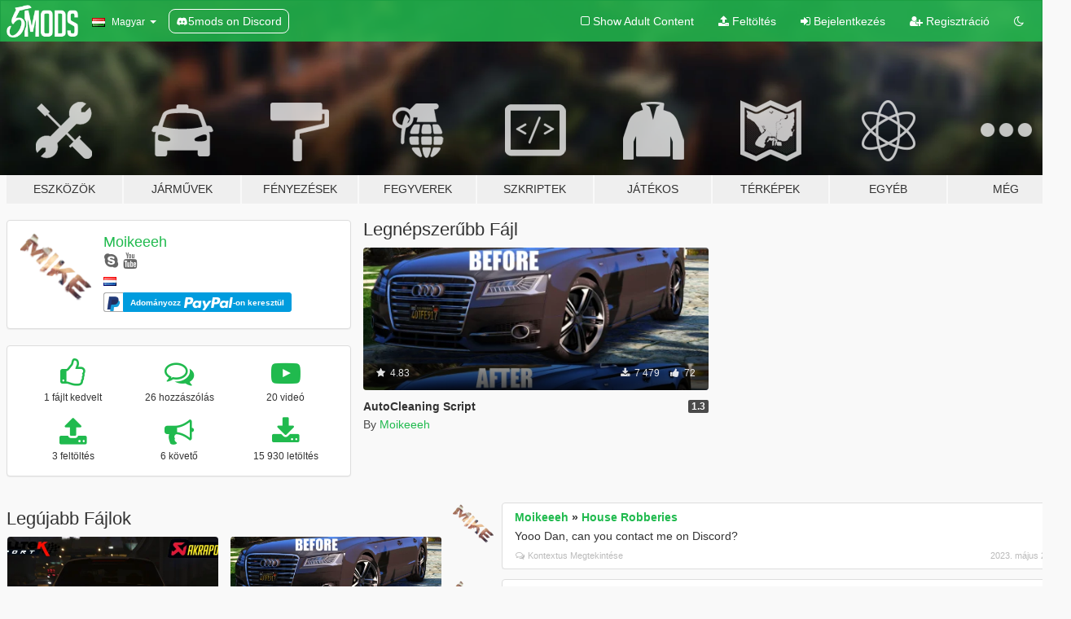

--- FILE ---
content_type: text/html; charset=utf-8
request_url: https://accounts.google.com/o/oauth2/postmessageRelay?parent=https%3A%2F%2Fhu.gta5-mods.com&jsh=m%3B%2F_%2Fscs%2Fabc-static%2F_%2Fjs%2Fk%3Dgapi.lb.en.2kN9-TZiXrM.O%2Fd%3D1%2Frs%3DAHpOoo_B4hu0FeWRuWHfxnZ3V0WubwN7Qw%2Fm%3D__features__
body_size: 162
content:
<!DOCTYPE html><html><head><title></title><meta http-equiv="content-type" content="text/html; charset=utf-8"><meta http-equiv="X-UA-Compatible" content="IE=edge"><meta name="viewport" content="width=device-width, initial-scale=1, minimum-scale=1, maximum-scale=1, user-scalable=0"><script src='https://ssl.gstatic.com/accounts/o/2580342461-postmessagerelay.js' nonce="wk4gFzx3pnIjH3_E6TxDIg"></script></head><body><script type="text/javascript" src="https://apis.google.com/js/rpc:shindig_random.js?onload=init" nonce="wk4gFzx3pnIjH3_E6TxDIg"></script></body></html>